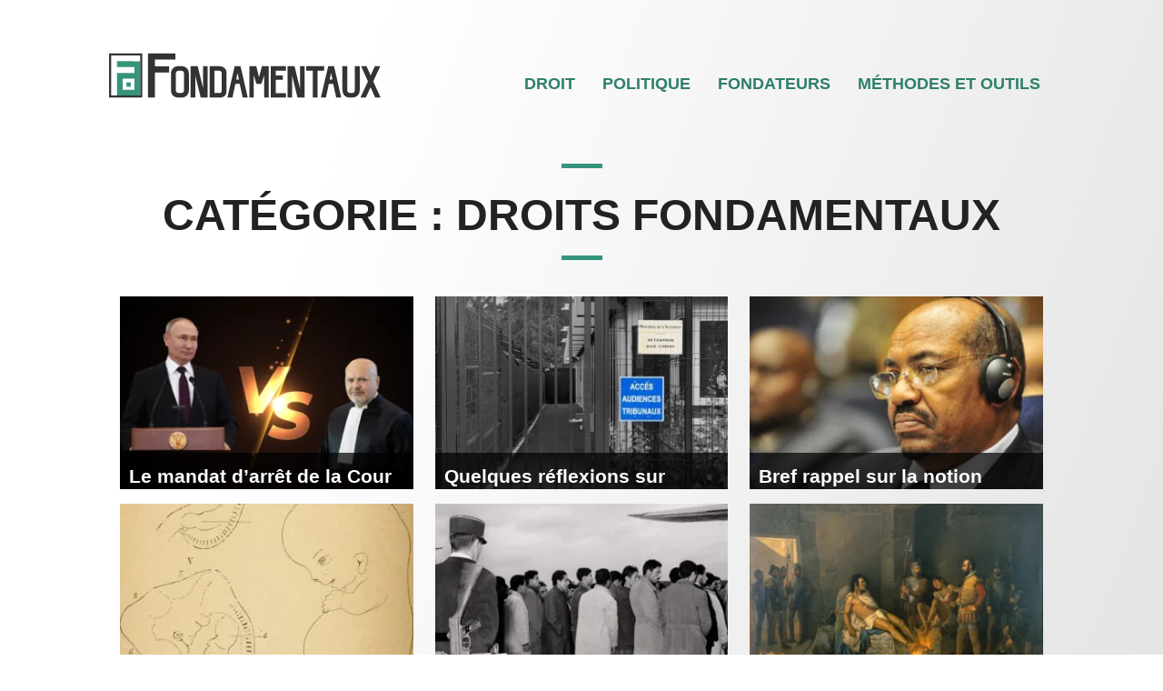

--- FILE ---
content_type: text/html; charset=UTF-8
request_url: https://fondamentaux.org/category/droits-fondamentaux/
body_size: 26069
content:
<!doctype html><html lang="fr-FR"><head><script data-no-optimize="1">var litespeed_docref=sessionStorage.getItem("litespeed_docref");litespeed_docref&&(Object.defineProperty(document,"referrer",{get:function(){return litespeed_docref}}),sessionStorage.removeItem("litespeed_docref"));</script> <meta charset="UTF-8"><meta http-equiv="x-ua-compatible" content="ie=edge"><meta name="viewport" content="width=device-width, initial-scale=1"><link rel="apple-touch-icon" sizes="57x57" href="https://fondamentaux.org/wp-content/themes/fondmamentaux/inc/images/ico/apple-icon-57x57.png"><link rel="apple-touch-icon" sizes="60x60" href="https://fondamentaux.org/wp-content/themes/fondmamentaux/inc/images/ico/apple-icon-60x60.png"><link rel="apple-touch-icon" sizes="72x72" href="https://fondamentaux.org/wp-content/themes/fondmamentaux/inc/images/ico/apple-icon-72x72.png"><link rel="apple-touch-icon" sizes="76x76" href="https://fondamentaux.org/wp-content/themes/fondmamentaux/inc/images/ico/apple-icon-76x76.png"><link rel="apple-touch-icon" sizes="114x114" href="https://fondamentaux.org/wp-content/themes/fondmamentaux/inc/images/ico/apple-icon-114x114.png"><link rel="apple-touch-icon" sizes="120x120" href="https://fondamentaux.org/wp-content/themes/fondmamentaux/inc/images/ico/apple-icon-120x120.png"><link rel="apple-touch-icon" sizes="144x144" href="https://fondamentaux.org/wp-content/themes/fondmamentaux/inc/images/ico/apple-icon-144x144.png"><link rel="apple-touch-icon" sizes="152x152" href="https://fondamentaux.org/wp-content/themes/fondmamentaux/inc/images/ico/apple-icon-152x152.png"><link rel="apple-touch-icon" sizes="180x180" href="https://fondamentaux.org/wp-content/themes/fondmamentaux/inc/images/ico/apple-icon-180x180.png"><link rel="icon" type="image/png" sizes="192x192"  href="https://fondamentaux.org/wp-content/themes/fondmamentaux/inc/images/ico/android-icon-192x192.png"><link rel="icon" type="image/png" sizes="32x32" href="https://fondamentaux.org/wp-content/themes/fondmamentaux/inc/images/ico/favicon-32x32.png"><link rel="icon" type="image/png" sizes="96x96" href="https://fondamentaux.org/wp-content/themes/fondmamentaux/inc/images/ico/favicon-96x96.png"><link rel="icon" type="image/png" sizes="16x16" href="https://fondamentaux.org/wp-content/themes/fondmamentaux/inc/images/ico/favicon-16x16.png"><link rel="manifest" href="https://fondamentaux.org/wp-content/themes/fondmamentaux/inc/images/ico/manifest.json"><meta name="msapplication-TileColor" content="#333333"><meta name="msapplication-TileImage" content="/ms-icon-144x144.png"><meta name="theme-color" content="#333333"><meta name="msapplication-config" content="https://fondamentaux.org/wp-content/themes/fondmamentaux/inc/images/ico/browserconfig.xml"><meta name="application-name" content="Fondamentaux"><link rel="shortcut icon" href="https://fondamentaux.org/wp-content/themes/fondmamentaux/inc/images/ico/favicon.ico"><link rel="pingback" href="https://fondamentaux.org/xmlrpc.php" /><title itemprop="name">Droits fondamentaux &#8211; Fondamentaux.org</title><meta name='robots' content='max-image-preview:large' /><link rel='dns-prefetch' href='//fonts.googleapis.com' /><link rel="alternate" type="application/rss+xml" title="Fondamentaux.org &raquo; Flux de la catégorie Droits fondamentaux" href="https://fondamentaux.org/category/droit/droits-fondamentaux/feed/" /><style id='wp-img-auto-sizes-contain-inline-css' type='text/css'>img:is([sizes=auto i],[sizes^="auto," i]){contain-intrinsic-size:3000px 1500px}
/*# sourceURL=wp-img-auto-sizes-contain-inline-css */</style><style id="litespeed-ccss">ul{box-sizing:border-box}:root{--wp--preset--font-size--normal:16px;--wp--preset--font-size--huge:42px}.screen-reader-text{border:0;clip:rect(1px,1px,1px,1px);clip-path:inset(50%);height:1px;margin:-1px;overflow:hidden;padding:0;position:absolute;width:1px;word-wrap:normal!important}:root{--wp--preset--aspect-ratio--square:1;--wp--preset--aspect-ratio--4-3:4/3;--wp--preset--aspect-ratio--3-4:3/4;--wp--preset--aspect-ratio--3-2:3/2;--wp--preset--aspect-ratio--2-3:2/3;--wp--preset--aspect-ratio--16-9:16/9;--wp--preset--aspect-ratio--9-16:9/16;--wp--preset--color--black:#000;--wp--preset--color--cyan-bluish-gray:#abb8c3;--wp--preset--color--white:#fff;--wp--preset--color--pale-pink:#f78da7;--wp--preset--color--vivid-red:#cf2e2e;--wp--preset--color--luminous-vivid-orange:#ff6900;--wp--preset--color--luminous-vivid-amber:#fcb900;--wp--preset--color--light-green-cyan:#7bdcb5;--wp--preset--color--vivid-green-cyan:#00d084;--wp--preset--color--pale-cyan-blue:#8ed1fc;--wp--preset--color--vivid-cyan-blue:#0693e3;--wp--preset--color--vivid-purple:#9b51e0;--wp--preset--gradient--vivid-cyan-blue-to-vivid-purple:linear-gradient(135deg,rgba(6,147,227,1) 0%,#9b51e0 100%);--wp--preset--gradient--light-green-cyan-to-vivid-green-cyan:linear-gradient(135deg,#7adcb4 0%,#00d082 100%);--wp--preset--gradient--luminous-vivid-amber-to-luminous-vivid-orange:linear-gradient(135deg,rgba(252,185,0,1) 0%,rgba(255,105,0,1) 100%);--wp--preset--gradient--luminous-vivid-orange-to-vivid-red:linear-gradient(135deg,rgba(255,105,0,1) 0%,#cf2e2e 100%);--wp--preset--gradient--very-light-gray-to-cyan-bluish-gray:linear-gradient(135deg,#eee 0%,#a9b8c3 100%);--wp--preset--gradient--cool-to-warm-spectrum:linear-gradient(135deg,#4aeadc 0%,#9778d1 20%,#cf2aba 40%,#ee2c82 60%,#fb6962 80%,#fef84c 100%);--wp--preset--gradient--blush-light-purple:linear-gradient(135deg,#ffceec 0%,#9896f0 100%);--wp--preset--gradient--blush-bordeaux:linear-gradient(135deg,#fecda5 0%,#fe2d2d 50%,#6b003e 100%);--wp--preset--gradient--luminous-dusk:linear-gradient(135deg,#ffcb70 0%,#c751c0 50%,#4158d0 100%);--wp--preset--gradient--pale-ocean:linear-gradient(135deg,#fff5cb 0%,#b6e3d4 50%,#33a7b5 100%);--wp--preset--gradient--electric-grass:linear-gradient(135deg,#caf880 0%,#71ce7e 100%);--wp--preset--gradient--midnight:linear-gradient(135deg,#020381 0%,#2874fc 100%);--wp--preset--font-size--small:13px;--wp--preset--font-size--medium:20px;--wp--preset--font-size--large:36px;--wp--preset--font-size--x-large:42px;--wp--preset--spacing--20:.44rem;--wp--preset--spacing--30:.67rem;--wp--preset--spacing--40:1rem;--wp--preset--spacing--50:1.5rem;--wp--preset--spacing--60:2.25rem;--wp--preset--spacing--70:3.38rem;--wp--preset--spacing--80:5.06rem;--wp--preset--shadow--natural:6px 6px 9px rgba(0,0,0,.2);--wp--preset--shadow--deep:12px 12px 50px rgba(0,0,0,.4);--wp--preset--shadow--sharp:6px 6px 0px rgba(0,0,0,.2);--wp--preset--shadow--outlined:6px 6px 0px -3px rgba(255,255,255,1),6px 6px rgba(0,0,0,1);--wp--preset--shadow--crisp:6px 6px 0px rgba(0,0,0,1)}#cookie-law-info-bar{font-size:15px;margin:0 auto;padding:12px 10px;position:absolute;text-align:center;box-sizing:border-box;width:100%;z-index:9999;display:none;left:0;font-weight:300;box-shadow:0 -1px 10px 0 rgba(172,171,171,.3)}#cookie-law-info-bar span{vertical-align:middle}.cli-plugin-button,.cli-plugin-button:visited{display:inline-block;padding:9px 12px;color:#fff;text-decoration:none;position:relative;margin-left:5px;text-decoration:none}.cli-plugin-button,.cli-plugin-button:visited,.medium.cli-plugin-button,.medium.cli-plugin-button:visited{font-size:13px;font-weight:400;line-height:1}.cli-plugin-button{margin-top:5px}.cli-bar-popup{-moz-background-clip:padding;-webkit-background-clip:padding;background-clip:padding-box;-webkit-border-radius:30px;-moz-border-radius:30px;border-radius:30px;padding:20px}.cli-container-fluid{padding-right:15px;padding-left:15px;margin-right:auto;margin-left:auto}.cli-row{display:-ms-flexbox;display:flex;-ms-flex-wrap:wrap;flex-wrap:wrap;margin-right:-15px;margin-left:-15px}.cli-align-items-stretch{-ms-flex-align:stretch!important;align-items:stretch!important}.cli-px-0{padding-left:0;padding-right:0}.cli-btn{font-size:14px;display:inline-block;font-weight:400;text-align:center;white-space:nowrap;vertical-align:middle;border:1px solid transparent;padding:.5rem 1.25rem;line-height:1;border-radius:.25rem}.cli-modal-backdrop{position:fixed;top:0;right:0;bottom:0;left:0;z-index:1040;background-color:#000;display:none}.cli-modal-backdrop.cli-fade{opacity:0}.cli-modal a{text-decoration:none}.cli-modal .cli-modal-dialog{position:relative;width:auto;margin:.5rem;font-family:-apple-system,BlinkMacSystemFont,"Segoe UI",Roboto,"Helvetica Neue",Arial,sans-serif,"Apple Color Emoji","Segoe UI Emoji","Segoe UI Symbol";font-size:1rem;font-weight:400;line-height:1.5;color:#212529;text-align:left;display:-ms-flexbox;display:flex;-ms-flex-align:center;align-items:center;min-height:calc(100% - (.5rem*2))}@media (min-width:576px){.cli-modal .cli-modal-dialog{max-width:500px;margin:1.75rem auto;min-height:calc(100% - (1.75rem*2))}}@media (min-width:992px){.cli-modal .cli-modal-dialog{max-width:900px}}.cli-modal-content{position:relative;display:-ms-flexbox;display:flex;-ms-flex-direction:column;flex-direction:column;width:100%;background-color:#fff;background-clip:padding-box;border-radius:.3rem;outline:0}.cli-modal .cli-modal-close{position:absolute;right:10px;top:10px;z-index:1;padding:0;background-color:transparent!important;border:0;-webkit-appearance:none;font-size:1.5rem;font-weight:700;line-height:1;color:#000;text-shadow:0 1px 0 #fff}.cli-switch{display:inline-block;position:relative;min-height:1px;padding-left:70px;font-size:14px}.cli-switch input[type=checkbox]{display:none}.cli-switch .cli-slider{background-color:#e3e1e8;height:24px;width:50px;bottom:0;left:0;position:absolute;right:0;top:0}.cli-switch .cli-slider:before{background-color:#fff;bottom:2px;content:"";height:20px;left:2px;position:absolute;width:20px}.cli-switch .cli-slider{border-radius:34px}.cli-switch .cli-slider:before{border-radius:50%}.cli-tab-content{background:#fff}.cli-tab-content{width:100%;padding:30px}@media (max-width:767px){.cli-tab-content{padding:30px 10px}}.cli-container-fluid{padding-right:15px;padding-left:15px;margin-right:auto;margin-left:auto}.cli-row{display:-ms-flexbox;display:flex;-ms-flex-wrap:wrap;flex-wrap:wrap;margin-right:-15px;margin-left:-15px}.cli-align-items-stretch{-ms-flex-align:stretch!important;align-items:stretch!important}.cli-px-0{padding-left:0;padding-right:0}.cli-btn{font-size:14px;display:inline-block;font-weight:400;text-align:center;white-space:nowrap;vertical-align:middle;border:1px solid transparent;padding:.5rem 1.25rem;line-height:1;border-radius:.25rem}.cli-modal-backdrop{position:fixed;top:0;right:0;bottom:0;left:0;z-index:1040;background-color:#000;-webkit-transform:scale(0);transform:scale(0)}.cli-modal-backdrop.cli-fade{opacity:0}.cli-modal{position:fixed;top:0;right:0;bottom:0;left:0;z-index:99999;transform:scale(0);overflow:hidden;outline:0;display:none}.cli-modal a{text-decoration:none}.cli-modal .cli-modal-dialog{position:relative;width:auto;margin:.5rem;font-family:inherit;font-size:1rem;font-weight:400;line-height:1.5;color:#212529;text-align:left;display:-ms-flexbox;display:flex;-ms-flex-align:center;align-items:center;min-height:calc(100% - (.5rem*2))}@media (min-width:576px){.cli-modal .cli-modal-dialog{max-width:500px;margin:1.75rem auto;min-height:calc(100% - (1.75rem*2))}}.cli-modal-content{position:relative;display:-ms-flexbox;display:flex;-ms-flex-direction:column;flex-direction:column;width:100%;background-color:#fff;background-clip:padding-box;border-radius:.2rem;box-sizing:border-box;outline:0}.cli-switch{display:inline-block;position:relative;min-height:1px;padding-left:38px;font-size:14px}.cli-switch input[type=checkbox]{display:none}.cli-switch .cli-slider{background-color:#e3e1e8;height:20px;width:38px;bottom:0;left:0;position:absolute;right:0;top:0}.cli-switch .cli-slider:before{background-color:#fff;bottom:2px;content:"";height:15px;left:3px;position:absolute;width:15px}.cli-switch .cli-slider{border-radius:34px;font-size:0}.cli-switch .cli-slider:before{border-radius:50%}.cli-tab-content{background:#fff}.cli-tab-content{width:100%;padding:5px 30px 5px 5px;box-sizing:border-box}@media (max-width:767px){.cli-tab-content{padding:30px 10px}}.cli-tab-footer .cli-btn{background-color:#00acad;padding:10px 15px;text-decoration:none}.cli-tab-footer .wt-cli-privacy-accept-btn{background-color:#61a229;color:#fff;border-radius:0}.cli-tab-footer{width:100%;text-align:right;padding:20px 0}.cli-col-12{width:100%}.cli-tab-header{display:flex;justify-content:space-between}.cli-tab-header a:before{width:10px;height:2px;left:0;top:calc(50% - 1px)}.cli-tab-header a:after{width:2px;height:10px;left:4px;top:calc(50% - 5px);-webkit-transform:none;transform:none}.cli-tab-header a:before{width:7px;height:7px;border-right:1px solid #4a6e78;border-bottom:1px solid #4a6e78;content:" ";transform:rotate(-45deg);margin-right:10px}.cli-tab-header a.cli-nav-link{position:relative;display:flex;align-items:center;font-size:14px;color:#000;text-transform:capitalize}.cli-tab-header{border-radius:5px;padding:12px 15px;background-color:#f2f2f2}.cli-modal .cli-modal-close{position:absolute;right:0;top:0;z-index:1;-webkit-appearance:none;width:40px;height:40px;padding:0;border-radius:50%;padding:10px;background:0 0;border:none;min-width:40px}.cli-tab-container h4{font-family:inherit;font-size:16px;margin-bottom:15px;margin:10px 0}#cliSettingsPopup .cli-tab-section-container{padding-top:12px}.cli-privacy-content-text{font-size:14px;line-height:1.4;margin-top:0;padding:0;color:#000}.cli-tab-content{display:none}.cli-tab-section .cli-tab-content{padding:10px 20px 5px}.cli-tab-section{margin-top:5px}@media (min-width:992px){.cli-modal .cli-modal-dialog{max-width:645px}}.cli-switch .cli-slider:after{content:attr(data-cli-disable);position:absolute;right:50px;color:#000;font-size:12px;text-align:right;min-width:80px}.cli-privacy-overview:not(.cli-collapsed) .cli-privacy-content{max-height:60px;overflow:hidden}a.cli-privacy-readmore{font-size:12px;margin-top:12px;display:inline-block;padding-bottom:0;color:#000;text-decoration:underline}.cli-modal-footer{position:relative}a.cli-privacy-readmore:before{content:attr(data-readmore-text)}.cli-modal-close svg{fill:#000}span.cli-necessary-caption{color:#000;font-size:12px}.cli-tab-container .cli-row{max-height:500px;overflow-y:auto}.cli-tab-section .cookielawinfo-row-cat-table td,.cli-tab-section .cookielawinfo-row-cat-table th{font-size:12px}.wt-cli-sr-only{display:none;font-size:16px}.cli-bar-container{float:none;margin:0 auto;display:-webkit-box;display:-moz-box;display:-ms-flexbox;display:-webkit-flex;display:flex;justify-content:space-between;-webkit-box-align:center;-moz-box-align:center;-ms-flex-align:center;-webkit-align-items:center;align-items:center}.cli-bar-btn_container{margin-left:20px;display:-webkit-box;display:-moz-box;display:-ms-flexbox;display:-webkit-flex;display:flex;-webkit-box-align:center;-moz-box-align:center;-ms-flex-align:center;-webkit-align-items:center;align-items:center;flex-wrap:nowrap}.cli-bar-btn_container a{white-space:nowrap}.cli-style-v2{font-size:11pt;line-height:18px;font-weight:400}.cli-style-v2 .cli-bar-message{width:70%;text-align:left}.cli-style-v2 .cli-bar-btn_container .cli_action_button,.cli-style-v2 .cli-bar-btn_container .cli_settings_button{margin-left:5px}.cli-style-v2 .cli-bar-btn_container .cli-plugin-button{margin-top:5px;margin-bottom:5px}.wt-cli-necessary-checkbox{display:none!important}@media (max-width:985px){.cli-style-v2 .cli-bar-message{width:100%}.cli-style-v2.cli-bar-container{justify-content:left;flex-wrap:wrap}.cli-style-v2 .cli-bar-btn_container{margin-left:0;margin-top:10px}}.wt-cli-ckyes-brand-logo{display:flex;align-items:center;font-size:9px;color:#111;font-weight:400}.wt-cli-ckyes-brand-logo img{width:65px;margin-left:2px}.wt-cli-privacy-overview-actions{padding-bottom:0}@media only screen and (max-width:479px) and (min-width:320px){.cli-style-v2 .cli-bar-btn_container{flex-wrap:wrap}}.wt-cli-cookie-description{font-size:14px;line-height:1.4;margin-top:0;padding:0;color:#000}html{line-height:1.15;-webkit-text-size-adjust:100%}body{margin:0}main{display:block}h1{font-size:2em;margin:.67em 0}a{background-color:transparent}img{border-style:none}button,input{font-family:inherit;font-size:100%;line-height:1.15;margin:0}button,input{overflow:visible}button{text-transform:none}button,[type=button]{-webkit-appearance:button}button::-moz-focus-inner,[type=button]::-moz-focus-inner{border-style:none;padding:0}button:-moz-focusring,[type=button]:-moz-focusring{outline:1px dotted ButtonText}[type=checkbox]{box-sizing:border-box;padding:0}::-webkit-file-upload-button{-webkit-appearance:button;font:inherit}:root{--primary:#35947b;--primary-dark:#2e7f6a;--primary-alpha:rgba(176,17,9,.25);--primary-fg:#fff;--accent:#015d75;--accent-alpha:rgba(1,93,117,.25);--accent-dark:#013542;--accent-fg:#fff;--success:#070;--error:#d00;--warning:#e90;--body-bg:#fff;--body-bg-alt:#f6f6f6;--body-text:#222;--header-bg:#fff;--header-text:#222;--footer-bg:#2e7f6a;--footer-text:#fff;--reading-width:50em}*,:after,:before{-webkit-box-sizing:border-box;box-sizing:border-box}@-ms-viewport{width:device-width}header,main,nav,section{display:block}html{-webkit-text-size-adjust:100%;-ms-text-size-adjust:100%;-ms-overflow-style:scrollbar}body{background:linear-gradient(110deg,#fff 400px,#e0e0e0 1200px);color:var(--body-text);font-size:1rem;font-weight:400;line-height:1.5;text-align:left}h1,h4,h5,ul{margin-top:0}ul{margin-bottom:1rem}a{color:var(--primary-dark)!important;-webkit-text-decoration-skip:objects;background-color:transparent;text-decoration:none}img{border-style:none;vertical-align:middle;max-width:100%}svg:not(:root){overflow:hidden}[role=button],a,button,input:not([type=range]),label{-ms-touch-action:manipulation;touch-action:manipulation}table{border-collapse:collapse}th{text-align:inherit}label{display:inline-block;margin-bottom:.5rem}.mtop{margin-top:40px}body{font-family:"Public Sans",sans-serif;font-optical-sizing:auto;font-weight:300;font-size:1.1rem}h1,h4,h5,.header{font-family:"Gudea",sans-serif;font-weight:700}button{border-radius:0}button,input{font-family:inherit;font-size:inherit;line-height:inherit;margin:0}button,input{overflow:visible}button{text-transform:none}button,html [type=button]{-webkit-appearance:button}[type=button]::-moz-focus-inner,button::-moz-focus-inner{border-style:none;padding:0}input[type=checkbox]{-webkit-box-sizing:border-box;box-sizing:border-box;padding:0}::-webkit-file-upload-button{-webkit-appearance:button;font:inherit}.clearfix:after{clear:both;content:"";display:block}.screen-reader-text{clip:rect(1px,1px,1px,1px);word-wrap:normal!important;border:0;-webkit-clip-path:inset(50%);clip-path:inset(50%);height:1px;margin:-1px;overflow:hidden;padding:0;position:absolute!important;width:1px}#content{position:relative;width:100%;margin:0 auto}#content img{height:auto;max-width:100%}.wrap{width:100%;margin:0 auto}.header{padding-top:1.5rem}@media (min-width:26.25em){.wrap{width:96%}.header{padding:2.5rem 0 3.5rem}}@media (min-width:65em){.wrap{width:1040px}}.header{padding:3.5rem 1rem 1.5rem}@media screen and (min-width:60rem){.header{padding:3rem 1rem}}.header__inside{-webkit-box-align:center;-ms-flex-align:center;-webkit-box-pack:justify;-ms-flex-pack:justify;align-items:center;display:-webkit-box;display:-ms-flexbox;display:flex;justify-content:space-between;margin:0 auto;max-width:1440px}.header__logo--svg{display:inline-block;height:auto;margin-bottom:-1px;margin-right:2px;max-height:1.5rem;max-width:100px;width:auto}@media screen and (min-width:30rem){.header__logo--svg{max-width:150px}}@media screen and (min-width:60rem){.header__logo--svg{max-height:30px;max-width:200px}}.header__nav-icon{display:block;position:relative;z-index:999;height:20px;width:25px;text-indent:-9999em}@media screen and (min-width:60rem){.header__nav-icon{display:none}}.header__nav-icon__icon{display:block;position:absolute;top:7px;height:3px;width:25px;background:var(--primary)}.header__nav-icon__icon:after,.header__nav-icon__icon:before{background:var(--primary);content:"";height:3px;width:25px}.header__nav-icon__icon:before{position:absolute;right:0;top:-7px}.header__nav-icon__icon:after{position:absolute;right:0;top:7px}.js-header-nav .nav--primary{list-style:none;margin-bottom:0;padding-left:0}.js-header-nav .nav--primary li{display:inline;font-size:1.125rem;padding-left:1rem}@media screen and (max-width:59.975rem){.js-header-nav{-webkit-box-orient:vertical;-webkit-box-direction:normal;-webkit-box-pack:center;-ms-flex-pack:center;display:-webkit-box;display:-ms-flexbox;display:flex;-ms-flex-direction:column;flex-direction:column;justify-content:center;left:0;margin:0 0 0 -100%;padding:0 17px;position:absolute;top:0;width:100%}.js-header-nav .nav--primary li{display:block;padding-left:0}.js-header-nav a{color:var(--header-color);display:none;font-family:Karla,sans-serif;font-size:1.5rem;letter-spacing:0;line-height:3.3333333333}}.header__brand{position:relative;z-index:1000;text-align:center}.site-title{position:absolute;top:-1000px}.header__logo--svg{width:auto;max-width:200px;max-height:35px}.header__nav{margin-top:2rem}.header__nav,#nav-primary-menu{z-index:10000}#nav-primary-menu li{text-transform:uppercase;font-weight:700;font-size:1.2em;margin:0;padding:10px 15px}.js-header-nav a{color:#fff!important}@media (min-width:26.25em){.header__inside{-webkit-box-orient:horizontal;-webkit-box-direction:normal;-ms-flex-direction:row;flex-direction:row}.header__brand{text-align:left}.header__logo--svg{width:auto;max-width:400px;max-height:70px}.header__nav{margin-top:0}}@media (min-width:60em){.js-header-nav a{color:var(--primary-dark)!important}#nav-primary-menu{padding:0;margin-top:1rem}#nav-primary-menu li{display:inline-block;font-size:1em;border-bottom:5px solid transparent}#nav-primary-menu li a{display:block}#nav-primary-menu li.current-menu-item{border-bottom:5px solid var(--primary-dark)}#nav-primary-menu li.current-menu-item a{text-decoration:none}}h1,h4,h5{font-weight:700;line-height:1.5;margin-bottom:.5rem}h1{font-size:2.25rem;text-align:center;text-transform:uppercase}h4{font-size:1.875rem}h5{font-size:1.5rem}@media screen and (min-width:60rem){h1:before{margin-bottom:2rem;width:4.6875rem}}@media screen and (min-width:768px){h1{font-size:3rem}}h1:before,h1:after{background:var(--primary);content:"";display:block;width:2.8125rem;height:.3125rem;margin:.5rem auto 1rem}.homeblog{display:-webkit-box;display:-ms-flexbox;display:flex;-webkit-box-orient:vertical;-webkit-box-direction:normal;-ms-flex-direction:column;flex-direction:column;-webkit-box-pack:center;-ms-flex-pack:center;justify-content:center;-webkit-box-align:center;-ms-flex-align:center;align-items:center;width:100%;padding:0}.homeblog ul{display:-webkit-box;display:-ms-flexbox;display:flex;-webkit-box-align:center;-ms-flex-align:center;align-items:center;justify-content:space-around;flex-wrap:wrap;width:100%;padding-inline-start:0;margin-bottom:0}.homeblog li{position:relative;overflow:hidden;width:85%;max-width:350px;margin:auto;margin-bottom:1rem;padding:0}.homeblog li .entry-title{display:block;position:absolute;bottom:0;width:100%;height:40px;padding:10px;background-color:rgba(0,0,0,.7);color:#fff!important;font-size:1.2em;font-weight:700}.homeblog li .entry-title{color:#fff!important;text-decoration:none}@media (min-width:26.25em){.homeblog ul{margin-bottom:3rem}}@media (min-width:45em){.homeblog ul{margin-bottom:1rem}.homeblog li{float:left;width:45%}}@media (min-width:65em){.homeblog li{width:31%}}.cookielawinfo-column-1{width:25%}.cookielawinfo-column-3{width:15%}.cookielawinfo-column-4{width:50%}table.cookielawinfo-winter{font:85% "Lucida Grande","Lucida Sans Unicode","Trebuchet MS",sans-serif;padding:0;margin:10px 0 20px;border-collapse:collapse;color:#333;background:#f3f5f7}table.cookielawinfo-winter thead th{background:#3a4856;padding:15px 10px;color:#fff;text-align:left;font-weight:400}table.cookielawinfo-winter tbody{border-left:1px solid #eaecee;border-right:1px solid #eaecee}table.cookielawinfo-winter tbody{border-bottom:1px solid #eaecee}table.cookielawinfo-winter tbody td{padding:10px;background:url("/wp-content/plugins/cookie-law-info/legacy/images/td_back.gif") repeat-x;text-align:left}table.cookielawinfo-winter tbody tr{background:#f3f5f7}@media (max-width:800px){table.cookielawinfo-row-cat-table td,table.cookielawinfo-row-cat-table th{width:23%;font-size:12px;word-wrap:break-word}table.cookielawinfo-row-cat-table .cookielawinfo-column-4,table.cookielawinfo-row-cat-table .cookielawinfo-column-4{width:45%}}.cookielawinfo-row-cat-table{width:99%;margin-left:5px}</style><link rel="preload" data-asynced="1" data-optimized="2" as="style" onload="this.onload=null;this.rel='stylesheet'" href="https://fondamentaux.org/wp-content/litespeed/ucss/a01246f803e1b51d5c866533a294c02c.css?ver=15bda" /><script data-optimized="1" type="litespeed/javascript" data-src="https://fondamentaux.org/wp-content/plugins/litespeed-cache/assets/js/css_async.min.js"></script> <style id='global-styles-inline-css' type='text/css'>:root{--wp--preset--aspect-ratio--square: 1;--wp--preset--aspect-ratio--4-3: 4/3;--wp--preset--aspect-ratio--3-4: 3/4;--wp--preset--aspect-ratio--3-2: 3/2;--wp--preset--aspect-ratio--2-3: 2/3;--wp--preset--aspect-ratio--16-9: 16/9;--wp--preset--aspect-ratio--9-16: 9/16;--wp--preset--color--black: #000000;--wp--preset--color--cyan-bluish-gray: #abb8c3;--wp--preset--color--white: #ffffff;--wp--preset--color--pale-pink: #f78da7;--wp--preset--color--vivid-red: #cf2e2e;--wp--preset--color--luminous-vivid-orange: #ff6900;--wp--preset--color--luminous-vivid-amber: #fcb900;--wp--preset--color--light-green-cyan: #7bdcb5;--wp--preset--color--vivid-green-cyan: #00d084;--wp--preset--color--pale-cyan-blue: #8ed1fc;--wp--preset--color--vivid-cyan-blue: #0693e3;--wp--preset--color--vivid-purple: #9b51e0;--wp--preset--gradient--vivid-cyan-blue-to-vivid-purple: linear-gradient(135deg,rgb(6,147,227) 0%,rgb(155,81,224) 100%);--wp--preset--gradient--light-green-cyan-to-vivid-green-cyan: linear-gradient(135deg,rgb(122,220,180) 0%,rgb(0,208,130) 100%);--wp--preset--gradient--luminous-vivid-amber-to-luminous-vivid-orange: linear-gradient(135deg,rgb(252,185,0) 0%,rgb(255,105,0) 100%);--wp--preset--gradient--luminous-vivid-orange-to-vivid-red: linear-gradient(135deg,rgb(255,105,0) 0%,rgb(207,46,46) 100%);--wp--preset--gradient--very-light-gray-to-cyan-bluish-gray: linear-gradient(135deg,rgb(238,238,238) 0%,rgb(169,184,195) 100%);--wp--preset--gradient--cool-to-warm-spectrum: linear-gradient(135deg,rgb(74,234,220) 0%,rgb(151,120,209) 20%,rgb(207,42,186) 40%,rgb(238,44,130) 60%,rgb(251,105,98) 80%,rgb(254,248,76) 100%);--wp--preset--gradient--blush-light-purple: linear-gradient(135deg,rgb(255,206,236) 0%,rgb(152,150,240) 100%);--wp--preset--gradient--blush-bordeaux: linear-gradient(135deg,rgb(254,205,165) 0%,rgb(254,45,45) 50%,rgb(107,0,62) 100%);--wp--preset--gradient--luminous-dusk: linear-gradient(135deg,rgb(255,203,112) 0%,rgb(199,81,192) 50%,rgb(65,88,208) 100%);--wp--preset--gradient--pale-ocean: linear-gradient(135deg,rgb(255,245,203) 0%,rgb(182,227,212) 50%,rgb(51,167,181) 100%);--wp--preset--gradient--electric-grass: linear-gradient(135deg,rgb(202,248,128) 0%,rgb(113,206,126) 100%);--wp--preset--gradient--midnight: linear-gradient(135deg,rgb(2,3,129) 0%,rgb(40,116,252) 100%);--wp--preset--font-size--small: 13px;--wp--preset--font-size--medium: 20px;--wp--preset--font-size--large: 36px;--wp--preset--font-size--x-large: 42px;--wp--preset--spacing--20: 0.44rem;--wp--preset--spacing--30: 0.67rem;--wp--preset--spacing--40: 1rem;--wp--preset--spacing--50: 1.5rem;--wp--preset--spacing--60: 2.25rem;--wp--preset--spacing--70: 3.38rem;--wp--preset--spacing--80: 5.06rem;--wp--preset--shadow--natural: 6px 6px 9px rgba(0, 0, 0, 0.2);--wp--preset--shadow--deep: 12px 12px 50px rgba(0, 0, 0, 0.4);--wp--preset--shadow--sharp: 6px 6px 0px rgba(0, 0, 0, 0.2);--wp--preset--shadow--outlined: 6px 6px 0px -3px rgb(255, 255, 255), 6px 6px rgb(0, 0, 0);--wp--preset--shadow--crisp: 6px 6px 0px rgb(0, 0, 0);}:where(.is-layout-flex){gap: 0.5em;}:where(.is-layout-grid){gap: 0.5em;}body .is-layout-flex{display: flex;}.is-layout-flex{flex-wrap: wrap;align-items: center;}.is-layout-flex > :is(*, div){margin: 0;}body .is-layout-grid{display: grid;}.is-layout-grid > :is(*, div){margin: 0;}:where(.wp-block-columns.is-layout-flex){gap: 2em;}:where(.wp-block-columns.is-layout-grid){gap: 2em;}:where(.wp-block-post-template.is-layout-flex){gap: 1.25em;}:where(.wp-block-post-template.is-layout-grid){gap: 1.25em;}.has-black-color{color: var(--wp--preset--color--black) !important;}.has-cyan-bluish-gray-color{color: var(--wp--preset--color--cyan-bluish-gray) !important;}.has-white-color{color: var(--wp--preset--color--white) !important;}.has-pale-pink-color{color: var(--wp--preset--color--pale-pink) !important;}.has-vivid-red-color{color: var(--wp--preset--color--vivid-red) !important;}.has-luminous-vivid-orange-color{color: var(--wp--preset--color--luminous-vivid-orange) !important;}.has-luminous-vivid-amber-color{color: var(--wp--preset--color--luminous-vivid-amber) !important;}.has-light-green-cyan-color{color: var(--wp--preset--color--light-green-cyan) !important;}.has-vivid-green-cyan-color{color: var(--wp--preset--color--vivid-green-cyan) !important;}.has-pale-cyan-blue-color{color: var(--wp--preset--color--pale-cyan-blue) !important;}.has-vivid-cyan-blue-color{color: var(--wp--preset--color--vivid-cyan-blue) !important;}.has-vivid-purple-color{color: var(--wp--preset--color--vivid-purple) !important;}.has-black-background-color{background-color: var(--wp--preset--color--black) !important;}.has-cyan-bluish-gray-background-color{background-color: var(--wp--preset--color--cyan-bluish-gray) !important;}.has-white-background-color{background-color: var(--wp--preset--color--white) !important;}.has-pale-pink-background-color{background-color: var(--wp--preset--color--pale-pink) !important;}.has-vivid-red-background-color{background-color: var(--wp--preset--color--vivid-red) !important;}.has-luminous-vivid-orange-background-color{background-color: var(--wp--preset--color--luminous-vivid-orange) !important;}.has-luminous-vivid-amber-background-color{background-color: var(--wp--preset--color--luminous-vivid-amber) !important;}.has-light-green-cyan-background-color{background-color: var(--wp--preset--color--light-green-cyan) !important;}.has-vivid-green-cyan-background-color{background-color: var(--wp--preset--color--vivid-green-cyan) !important;}.has-pale-cyan-blue-background-color{background-color: var(--wp--preset--color--pale-cyan-blue) !important;}.has-vivid-cyan-blue-background-color{background-color: var(--wp--preset--color--vivid-cyan-blue) !important;}.has-vivid-purple-background-color{background-color: var(--wp--preset--color--vivid-purple) !important;}.has-black-border-color{border-color: var(--wp--preset--color--black) !important;}.has-cyan-bluish-gray-border-color{border-color: var(--wp--preset--color--cyan-bluish-gray) !important;}.has-white-border-color{border-color: var(--wp--preset--color--white) !important;}.has-pale-pink-border-color{border-color: var(--wp--preset--color--pale-pink) !important;}.has-vivid-red-border-color{border-color: var(--wp--preset--color--vivid-red) !important;}.has-luminous-vivid-orange-border-color{border-color: var(--wp--preset--color--luminous-vivid-orange) !important;}.has-luminous-vivid-amber-border-color{border-color: var(--wp--preset--color--luminous-vivid-amber) !important;}.has-light-green-cyan-border-color{border-color: var(--wp--preset--color--light-green-cyan) !important;}.has-vivid-green-cyan-border-color{border-color: var(--wp--preset--color--vivid-green-cyan) !important;}.has-pale-cyan-blue-border-color{border-color: var(--wp--preset--color--pale-cyan-blue) !important;}.has-vivid-cyan-blue-border-color{border-color: var(--wp--preset--color--vivid-cyan-blue) !important;}.has-vivid-purple-border-color{border-color: var(--wp--preset--color--vivid-purple) !important;}.has-vivid-cyan-blue-to-vivid-purple-gradient-background{background: var(--wp--preset--gradient--vivid-cyan-blue-to-vivid-purple) !important;}.has-light-green-cyan-to-vivid-green-cyan-gradient-background{background: var(--wp--preset--gradient--light-green-cyan-to-vivid-green-cyan) !important;}.has-luminous-vivid-amber-to-luminous-vivid-orange-gradient-background{background: var(--wp--preset--gradient--luminous-vivid-amber-to-luminous-vivid-orange) !important;}.has-luminous-vivid-orange-to-vivid-red-gradient-background{background: var(--wp--preset--gradient--luminous-vivid-orange-to-vivid-red) !important;}.has-very-light-gray-to-cyan-bluish-gray-gradient-background{background: var(--wp--preset--gradient--very-light-gray-to-cyan-bluish-gray) !important;}.has-cool-to-warm-spectrum-gradient-background{background: var(--wp--preset--gradient--cool-to-warm-spectrum) !important;}.has-blush-light-purple-gradient-background{background: var(--wp--preset--gradient--blush-light-purple) !important;}.has-blush-bordeaux-gradient-background{background: var(--wp--preset--gradient--blush-bordeaux) !important;}.has-luminous-dusk-gradient-background{background: var(--wp--preset--gradient--luminous-dusk) !important;}.has-pale-ocean-gradient-background{background: var(--wp--preset--gradient--pale-ocean) !important;}.has-electric-grass-gradient-background{background: var(--wp--preset--gradient--electric-grass) !important;}.has-midnight-gradient-background{background: var(--wp--preset--gradient--midnight) !important;}.has-small-font-size{font-size: var(--wp--preset--font-size--small) !important;}.has-medium-font-size{font-size: var(--wp--preset--font-size--medium) !important;}.has-large-font-size{font-size: var(--wp--preset--font-size--large) !important;}.has-x-large-font-size{font-size: var(--wp--preset--font-size--x-large) !important;}
/*# sourceURL=global-styles-inline-css */</style><style id='classic-theme-styles-inline-css' type='text/css'>/*! This file is auto-generated */
.wp-block-button__link{color:#fff;background-color:#32373c;border-radius:9999px;box-shadow:none;text-decoration:none;padding:calc(.667em + 2px) calc(1.333em + 2px);font-size:1.125em}.wp-block-file__button{background:#32373c;color:#fff;text-decoration:none}
/*# sourceURL=/wp-includes/css/classic-themes.min.css */</style> <script type="litespeed/javascript" data-src="https://fondamentaux.org/wp-includes/js/jquery/jquery.min.js" id="jquery-core-js"></script> <script id="cookie-law-info-js-extra" type="litespeed/javascript">var Cli_Data={"nn_cookie_ids":["atidx","atid","cookielawinfo-checkbox-advertisement","JSESSIONID","dtCookie","idrxvr"],"cookielist":[],"non_necessary_cookies":{"necessary":["JSESSIONID"],"performance":["dtCookie","idrxvr"],"others":["atidx","atid"]},"ccpaEnabled":"","ccpaRegionBased":"","ccpaBarEnabled":"","strictlyEnabled":["necessary","obligatoire"],"ccpaType":"gdpr","js_blocking":"1","custom_integration":"","triggerDomRefresh":"","secure_cookies":""};var cli_cookiebar_settings={"animate_speed_hide":"500","animate_speed_show":"500","background":"#FFF","border":"#b1a6a6c2","border_on":"","button_1_button_colour":"#61a229","button_1_button_hover":"#4e8221","button_1_link_colour":"#fff","button_1_as_button":"1","button_1_new_win":"","button_2_button_colour":"#333","button_2_button_hover":"#292929","button_2_link_colour":"#444","button_2_as_button":"","button_2_hidebar":"","button_3_button_colour":"#ff4747","button_3_button_hover":"#cc3939","button_3_link_colour":"#fff","button_3_as_button":"1","button_3_new_win":"","button_4_button_colour":"#dd9933","button_4_button_hover":"#b17a29","button_4_link_colour":"#333333","button_4_as_button":"1","button_7_button_colour":"#61a229","button_7_button_hover":"#4e8221","button_7_link_colour":"#fff","button_7_as_button":"1","button_7_new_win":"","font_family":"inherit","header_fix":"","notify_animate_hide":"1","notify_animate_show":"","notify_div_id":"#cookie-law-info-bar","notify_position_horizontal":"right","notify_position_vertical":"bottom","scroll_close":"","scroll_close_reload":"","accept_close_reload":"","reject_close_reload":"","showagain_tab":"","showagain_background":"#fff","showagain_border":"#000","showagain_div_id":"#cookie-law-info-again","showagain_x_position":"100px","text":"#333333","show_once_yn":"","show_once":"10000","logging_on":"","as_popup":"","popup_overlay":"1","bar_heading_text":"Gestion des cookies","cookie_bar_as":"banner","popup_showagain_position":"bottom-right","widget_position":"left"};var log_object={"ajax_url":"https://fondamentaux.org/wp-admin/admin-ajax.php"}</script> <link rel="https://api.w.org/" href="https://fondamentaux.org/wp-json/" /><link rel="alternate" title="JSON" type="application/json" href="https://fondamentaux.org/wp-json/wp/v2/categories/4" /><link rel="EditURI" type="application/rsd+xml" title="RSD" href="https://fondamentaux.org/xmlrpc.php?rsd" /></head><body class="archive category category-droits-fondamentaux category-4 wp-theme-fondmamentaux">
<svg style="display: none;" xmlns="http://www.w3.org/2000/svg">
<defs>
<symbol id="facebook" fill="currentColor" viewbox="0 0 512 512"><path d="M451 5c7 0 13 2 17 7 5 4 7 10 7 17v390c0 7-2 13-7 17-4 5-10 7-17 7H339V273h57l9-66h-66v-42c0-11 3-19 7-24 5-5 13-8 26-8h35V73c-12-1-29-2-51-2-26 0-46 7-62 23-15 15-23 36-23 64v49h-57v66h57v170H61c-7 0-13-2-17-7-5-4-7-10-7-17V29c0-7 2-13 7-17 4-5 10-7 17-7z"/></symbol>
<symbol id="twitter" fill="currentColor" viewbox="0 0 512 512"><path d="M161 433c193 0 299-161 299-300v-14c20-15 38-34 52-55-19 9-40 14-60 17 22-13 38-34 46-59-21 13-43 21-67 26-32-35-84-44-126-21s-64 71-53 117c-84-4-163-44-216-110C8 82 22 144 68 175c-17 0-33-5-48-13v1c0 50 36 94 85 104-16 4-32 5-48 2 14 43 54 72 98 73-37 30-83 46-130 45-8 0-17 0-25-1 48 31 104 47 161 47"/></symbol>
<symbol id="instagram" fill="currentColor" viewbox="0 0 512 512"><path d="M341.33,256A85.33,85.33,0,1,0,256,341.33,85.49,85.49,0,0,0,341.33,256Zm46,0A131.32,131.32,0,1,1,256,124.68,131.15,131.15,0,0,1,387.32,256Zm36-136.66a30.67,30.67,0,1,1-30.66-30.66A30.59,30.59,0,0,1,423.32,119.34ZM256,46c-37.33,0-117.32-3-151,10.33A81.93,81.93,0,0,0,75.68,75.68,81.93,81.93,0,0,0,56.35,105C43,138.68,46,218.67,46,256S43,373.32,56.35,407a81.93,81.93,0,0,0,19.33,29.33A81.93,81.93,0,0,0,105,455.65C138.68,469,218.67,466,256,466s117.32,3,151-10.33A87.25,87.25,0,0,0,455.65,407C469,373.32,466,293.33,466,256s3-117.32-10.33-151a81.93,81.93,0,0,0-19.33-29.33A81.93,81.93,0,0,0,407,56.35C373.32,43,293.33,46,256,46ZM512,256c0,35.33.33,70.33-1.67,105.66C508.31,402.65,499,439,469,469s-66.33,39.33-107.32,41.33c-35.33,2-70.33,1.67-105.66,1.67s-70.33.33-105.66-1.67C109.35,508.31,73,499,43,469S3.69,402.65,1.69,361.66C-.31,326.33,0,291.33,0,256s-.33-70.33,1.67-105.66C3.69,109.35,13,73,43,43S109.35,3.69,150.34,1.69C185.67-.31,220.67,0,256,0s70.33-.33,105.66,1.67C402.65,3.69,439,13,469,43s39.33,66.33,41.33,107.32C512.31,185.67,512,220.67,512,256Z"/></symbol>
<symbol id="arrow-right" fill="currentColor" viewBox="0 0 512 512"><path d="M291 32c0 6 3 12 7 17l133 135H23c-13 0-23 11-23 24s10 24 23 24h408L298 367c-4 4-7 10-7 16s3 12 7 17c10 9 24 9 33 0l173-176c9-9 9-23 0-33L331 15c-9-10-23-10-33 0-4 4-7 10-7 17"/></symbol>
<symbol id="arrow-left" fill="currentColor" viewBox="0 0 512 512"><path d="M220 45c0 6-3 12-7 17L79 200h410c12 0 23 11 23 25 0 13-11 24-23 24H79l134 138c4 5 7 11 7 17 0 7-3 13-7 18-10 9-24 9-33 0L7 242c-9-10-9-25 0-34L180 26c9-9 23-9 33 0 4 5 7 11 7 19"/></symbol>
<symbol id="checkmark" viewBox="0 0 20 16">
<polyline stroke="currentColor" stroke-width="3" transform="translate(10.063477, 4.717773) rotate(-45.000000) translate(-10.063477, -4.717773) " points="2.06347656 0.717773438 2.06347656 8.71777344 18.0634766 8.71777344"></polyline>
</symbol>
<symbol id="logo-fondamentaux" viewBox="0 0 400 65" id=".8460932374394434" xmlns="http://www.w3.org/2000/svg">
<path fill="#333" d="M.032 0h48.729v64.973H.032z"/>
<path fill="#fff" d="M3.121 3.094H45.74v58.785H3.121z"/>
<path d="M45.733 61.878H11.602l.027-33.195 25.628-.008.017-8.341-25.653-.121-.028-8.587 34.14.06v50.192zm-25.774-8.441h17.333V37.159H19.959v16.278z" fill="#35947B"/>
<path d="M25.521 42.639h6.412v6.414h-6.412v-6.414z" fill="#35947B"/>
<path d="M67.358 19.073l20.802-.045v9.126l-20.807-.043-.043 36.885-10.149-.03L57.152.023 97.442 0v9.282l-30.174.023.09 9.768z" style="text-transform:uppercase;white-space:pre" fill="#333"/>
<path d="M117.209 53.766c0 3.738-1.199 6.354-3.149 8.276-1.949 1.924-4.871 2.932-8.684 2.932h-2.63c-3.815 0-6.683-.977-8.689-2.914-2.005-1.936-3.144-4.556-3.144-8.294V30.041c0-3.737 1.168-6.371 3.144-8.284 1.976-1.914 4.874-2.922 8.689-2.922h2.63c3.813 0 6.785 1.042 8.758 2.997 1.976 1.956 3.075 4.472 3.075 8.209v23.725zm-7.21-24.948c-.163-1.062-.785-1.79-1.099-2.119-.315-.329-1.127-1.024-2.868-1.072l-3.968.022c-1.669.026-2.358.614-2.644.884-.286.271-1.089 1.383-1.298 2.244l.008 26.204c.308 1.183.546 1.605 1.237 2.26.692.656 1.706.91 2.738.996l3.868-.003c1.103-.103 2.454-.535 2.803-.949.351-.411.894-1.033 1.198-2.23l.025-26.237z" style="text-transform:uppercase;white-space:pre" fill="#333"/>
<path d="M126.578 32.541l.033 32.385-6.795-.034v-46.04l10.279-.025 7.962 32.559.021-32.547 6.753.013v46.04h-10.362l-7.891-32.351z" style="text-transform:uppercase;white-space:pre" fill="#333"/>
<path d="M172.438 54.035c0 3.612-.648 6.451-2.712 8.439-1.857 1.789-4.914 2.508-8.616 2.508l-13.489.012.005-46.123 12.757-.01c3.655 0 6.718.73 8.875 2.534 2.442 2.042 3.166 4.754 3.166 8.243l.014 24.397zm-7.212-24.901c0-1.386-.541-2.212-.925-2.631-.363-.395-1.293-.9-2.633-.9l-6.841-.002-.005 32.712 6.86-.031c1.543 0 2.371-.426 2.758-.815.417-.417.786-1.234.786-2.83V29.134z" style="text-transform:uppercase;white-space:pre" fill="#333"/>
<path d="M191.833 44.943l-6.458.008-4.284 20.023-7.41-.019 10.768-46.102 8.53.006L203.57 64.97l-7.401-.005-4.336-20.022zm-3.193-16.205l-2.039 9.847h4.082l-2.043-9.847z" style="text-transform:uppercase;white-space:pre" fill="#333"/>
<path d="M227.691 32.23l-4.25 12.713-7.062-.027-3.928-12.484.011 32.55-6.54-.023-.011-46.124 10.189-.007 4.007 16.382 4.311-16.382h9.916l.017 46.149-6.66-.005V32.23z" style="text-transform:uppercase;white-space:pre" fill="#333"/>
<path d="M237.313 18.872l22.258.012.007 6.576-15.031.004.046 6.941 10.264-.004.02 6.452-10.309-.021-.012 19.573 15.017-.023.005 6.591-22.241-.021-.024-46.08z" style="text-transform:uppercase;white-space:pre" fill="#333"/>
<path d="M268.694 32.601l.032 32.385-6.796-.032v-46.04l10.279-.027 7.963 32.56.022-32.547 6.752.014v46.04h-10.361l-7.891-32.353z" style="text-transform:uppercase;white-space:pre" fill="#333"/>
<path d="M306.106 64.98l-7.249.002.053-39.381-9.707.038-.028-6.806 26.636.023-.003 6.775-9.71-.019.008 39.368z" style="text-transform:uppercase;white-space:pre" fill="#333"/>
<path d="M329.025 44.945l-6.457.007-4.285 20.008-7.409-.019 10.767-46.066 8.531.005 10.592 46.074-7.401-.003-4.338-20.006zm-3.193-16.193l-2.039 9.841h4.085l-2.046-9.841z" style="text-transform:uppercase;white-space:pre" fill="#333"/>
<path d="M367.891 53.314c0 3.574-.994 6.688-3.173 8.713-2.181 2.025-5.258 2.939-8.795 2.939l-1.539.006c-4.106 0-6.605-.99-8.728-2.888-2.12-1.898-2.809-4.63-3.161-8.765l.003-34.478 7.224.008v35.649c0 1.299.509 2.009 1.128 2.612.621.601 1.257 1.023 2.987 1.085l2.719-.006c1.825-.036 2.564-.609 2.986-1.061.422-.45 1.106-1.383 1.106-2.682l.011-35.587 7.201.01.031 34.445z" style="text-transform:uppercase;white-space:pre" fill="#333"/>
<path d="M383.817 49.689l-7.073 15.294-7.807-.029 11.028-23.772-10.039-22.335 7.874.005 6.104 13.673 6.312-13.681 7.806.028-10.338 22.247 10.925 23.875-8.05.006-6.742-15.311z" style="text-transform:uppercase;white-space:pre" fill="#333"/>
</symbol>
<symbol id="search" fill="currentColor" viewBox="0 0 512 512"><path d="M493 384L368 259c18-29 29-62 29-99 0-106-86-192-192-192S13 54 13 160s86 192 192 192c36 0 70-11 99-28l125 124c9 9 23 9 32 0l32-32c9-9 9-23 0-32zm-288-96c-71 0-128-57-128-128S134 32 205 32c70 0 128 57 128 128s-58 128-128 128z"/></symbol>
</defs>
</svg><div id="page" class="site">
<a class="skip-link screen-reader-text" href="#content">Skip to content</a><header class="header clearfix" role="banner" ><div class="header__inside wrap"><div class="header__brand"><h1 class="site-title">Fondamentaux</h1>
<a class="siteurl" title="Fondamentaux.org" href="https://fondamentaux.org">
<svg class="header__logo--svg">
<use xlink:href="#logo-fondamentaux" />
</svg>
</a></div><div class="header__nav">
<a class="header__nav-icon js-header-nav-toggle" href="#navigation">Toggle Menu<span class="header__nav-icon__icon" onclick="javascript:"></span></a><nav id="navigation" class="js-header-nav"><ul id="nav-primary-menu" class="nav--primary"><li id="menu-item-1232" class="menu-item menu-item-type-taxonomy menu-item-object-category current-category-ancestor menu-item-1232"><a href="https://fondamentaux.org/category/droit/">Droit</a></li><li id="menu-item-1231" class="menu-item menu-item-type-taxonomy menu-item-object-category menu-item-1231"><a href="https://fondamentaux.org/category/politique/">Politique</a></li><li id="menu-item-1229" class="menu-item menu-item-type-taxonomy menu-item-object-category menu-item-1229"><a href="https://fondamentaux.org/category/les-fondateurs/">Fondateurs</a></li><li id="menu-item-1230" class="menu-item menu-item-type-taxonomy menu-item-object-category menu-item-1230"><a href="https://fondamentaux.org/category/methodes/">Méthodes et outils</a></li></ul></nav></div></div></header><div id="content" class="site-content clearfix"><div id="primary" class="content-area"><main id="main" class="site-main"><header class="page-header"><h1 class="page-title">Catégorie : <span>Droits fondamentaux</span></h1></header><section class="wrap"><div class="homeblog mtop"><ul class="clearfix"><li class="">
<img data-lazyloaded="1" src="[data-uri]" width="350" height="230" data-src="https://fondamentaux.org/wp-content/uploads/2023/03/cpi-350x230.png.webp" class="attachment-homeblog size-homeblog wp-post-image" alt="" decoding="async" fetchpriority="high" />							<a class="entry-title clearfix" href="https://fondamentaux.org/2023/le-mandat-darret-de-la-cour-penale-internationale-contre-v-poutine-est-il-legal/" alt="lire cet article">
Le mandat d&rsquo;arrêt de la Cour pénale internationale contre V. Poutine est-il légal ?							</a></li><li class="">
<img data-lazyloaded="1" src="[data-uri]" width="350" height="230" data-src="https://fondamentaux.org/wp-content/uploads/2021/10/quelques-reflexionx-icono-g-350x230.jpg.webp" class="attachment-homeblog size-homeblog wp-post-image" alt="" decoding="async" />							<a class="entry-title clearfix" href="https://fondamentaux.org/2021/quelques-reflexions-sur-leloignement-au-temps-du-covid/" alt="lire cet article">
Quelques réflexions sur l’éloignement au temps du Covid							</a></li><li class="">
<img data-lazyloaded="1" src="[data-uri]" width="350" height="230" data-src="https://fondamentaux.org/wp-content/uploads/2019/02/Omar_al-Bashir_12th_AU_Summit_090131-N-0506A-342-350x230.jpg.webp" class="attachment-homeblog size-homeblog wp-post-image" alt="" decoding="async" />							<a class="entry-title clearfix" href="https://fondamentaux.org/2019/bref-rappel-sur-la-notion-dimmunite-des-personnes-en-droit-international/" alt="lire cet article">
Bref rappel sur la notion d&rsquo;immunité des personnes en droit international							</a></li><li class="">
<img data-lazyloaded="1" src="[data-uri]" width="350" height="230" data-src="https://fondamentaux.org/wp-content/uploads/2018/12/embryon-350x230.jpg.webp" class="attachment-homeblog size-homeblog wp-post-image" alt="" decoding="async" loading="lazy" />							<a class="entry-title clearfix" href="https://fondamentaux.org/2018/lembryon-entre-personne-juridique-potentielle-et-ressource-biomedicale/" alt="lire cet article">
L&#8217;embryon : entre personne juridique potentielle et ressource biomédicale							</a></li><li class="">
<img data-lazyloaded="1" src="[data-uri]" width="350" height="230" data-src="https://fondamentaux.org/wp-content/uploads/2018/10/paris-17-octobre-1961-manifestation-alegriens-350x230.jpeg.webp" class="attachment-homeblog size-homeblog wp-post-image" alt="" decoding="async" loading="lazy" />							<a class="entry-title clearfix" href="https://fondamentaux.org/2018/les-notions-dintention-et-darbitraire-en-matiere-dusage-de-la-force-meurtriere-par-letat/" alt="lire cet article">
Les notions d’intention et d’arbitraire en matière d&rsquo;usage de la force meurtrière par l&rsquo;Etat							</a></li><li class="">
<img data-lazyloaded="1" src="[data-uri]" width="350" height="230" data-src="https://fondamentaux.org/wp-content/uploads/2018/09/torture-350x230.jpg.webp" class="attachment-homeblog size-homeblog wp-post-image" alt="" decoding="async" loading="lazy" />							<a class="entry-title clearfix" href="https://fondamentaux.org/2018/retour-rapide-sur-le-critere-de-lintention-speciale-dans-la-qualification-de-la-torture-par-la-cour-europeenne-des-droits-de-lhomme/" alt="lire cet article">
Retour rapide sur le critère de l’intention spéciale dans la qualification de la torture par la Cour européenne des droits de l’Homme							</a></li><li class="">
<img data-lazyloaded="1" src="[data-uri]" width="350" height="230" data-src="https://fondamentaux.org/wp-content/uploads/2017/11/trial-350x230.jpg.webp" class="attachment-homeblog size-homeblog wp-post-image" alt="" decoding="async" loading="lazy" />							<a class="entry-title clearfix" href="https://fondamentaux.org/2017/the-nuremberg-doctors-trial-looking-back-70-years-later-intro/" alt="lire cet article">
The Nuremberg Doctors’ Trial: Looking Back 70 Years Later [Intro]							</a></li><li class="">
<img data-lazyloaded="1" src="[data-uri]" width="350" height="230" data-src="https://fondamentaux.org/wp-content/uploads/2017/03/chameau-350x230.png.webp" class="attachment-homeblog size-homeblog wp-post-image" alt="" decoding="async" loading="lazy" />							<a class="entry-title clearfix" href="https://fondamentaux.org/2017/quelques-reflexions-sur-un-chameau-et-un-moustique-letat-durgence-et-le-conseil-constitutionnel/" alt="lire cet article">
Quelques réflexions sur un chameau et un moustique, l’état d’urgence et le Conseil constitutionnel							</a></li><li class="">
<img data-lazyloaded="1" src="[data-uri]" width="350" height="230" data-src="https://fondamentaux.org/wp-content/uploads/2017/02/manif-350x230.jpg.webp" class="attachment-homeblog size-homeblog wp-post-image" alt="" decoding="async" loading="lazy" />							<a class="entry-title clearfix" href="https://fondamentaux.org/2017/la-liberte-de-manifestation-une-liberte-en-sursis/" alt="lire cet article">
La liberté de manifestation, une liberté en sursis ?							</a></li></ul><nav class="navigation posts-navigation" aria-label="Publications"><h2 class="screen-reader-text">Navigation des articles</h2><div class="nav-links"><div class="nav-previous"><a href="https://fondamentaux.org/category/droits-fondamentaux/page/2/" >Articles plus anciens</a></div></div></nav></div></section></main></div></div><footer class="footer" role="contentinfo"><div class="footer__inner backgreen wrap"><div class="footer_copyright">
<span><a href="https://fondamentaux.org/politique-confidentialite/" alt="Politique de confidentialité">Politique de confidentialité</a>&nbsp;-&nbsp;Tous droits réservés&nbsp;-&nbsp;<a href="https://fondamentaux.org/apropos/" alt="A propos">A propos</a></span></div></div></footer></div>  <script type="speculationrules">{"prefetch":[{"source":"document","where":{"and":[{"href_matches":"/*"},{"not":{"href_matches":["/wp-*.php","/wp-admin/*","/wp-content/uploads/*","/wp-content/*","/wp-content/plugins/*","/wp-content/themes/fondmamentaux/*","/*\\?(.+)"]}},{"not":{"selector_matches":"a[rel~=\"nofollow\"]"}},{"not":{"selector_matches":".no-prefetch, .no-prefetch a"}}]},"eagerness":"conservative"}]}</script> <div id="cookie-law-info-bar" data-nosnippet="true"><h5 class="cli_messagebar_head">Gestion des cookies</h5><span><div class="cli-bar-container cli-style-v2"><div class="cli-bar-message">Nous utilisons des cookies sur notre site web pour vous offrir l'expérience la plus pertinente en mémorisant vos préférences et vos visites répétées. En cliquant sur "Accepter", vous consentez à l'utilisation de TOUS les cookies. Vous pouvez sinon paramétrer vos choix en cliquant sur "Paramètrer"</div><div class="cli-bar-btn_container"><a role='button' data-cli_action="accept" id="cookie_action_close_header" class="medium cli-plugin-button cli-plugin-main-button cookie_action_close_header cli_action_button wt-cli-accept-btn" style="margin:0px 10px 0px 5px">ACCEPTER</a><a role='button' class="medium cli-plugin-button cli-plugin-main-button cli_settings_button" style="margin:0px 10px 0px 5px">Paramètres des cookies</a><a role='button' id="cookie_action_close_header_reject" class="medium cli-plugin-button cli-plugin-main-button cookie_action_close_header_reject cli_action_button wt-cli-reject-btn" data-cli_action="reject">REFUSER</a></div></div></span></div><div id="cookie-law-info-again" data-nosnippet="true"><span id="cookie_hdr_showagain">Gérer votre consentement</span></div><div class="cli-modal" data-nosnippet="true" id="cliSettingsPopup" tabindex="-1" role="dialog" aria-labelledby="cliSettingsPopup" aria-hidden="true"><div class="cli-modal-dialog" role="document"><div class="cli-modal-content cli-bar-popup">
<button type="button" class="cli-modal-close" id="cliModalClose">
<svg class="" viewBox="0 0 24 24"><path d="M19 6.41l-1.41-1.41-5.59 5.59-5.59-5.59-1.41 1.41 5.59 5.59-5.59 5.59 1.41 1.41 5.59-5.59 5.59 5.59 1.41-1.41-5.59-5.59z"></path><path d="M0 0h24v24h-24z" fill="none"></path></svg>
<span class="wt-cli-sr-only">Fermer</span>
</button><div class="cli-modal-body"><div class="cli-container-fluid cli-tab-container"><div class="cli-row"><div class="cli-col-12 cli-align-items-stretch cli-px-0"><div class="cli-privacy-overview"><h4>Privacy Overview</h4><div class="cli-privacy-content"><div class="cli-privacy-content-text">This website uses cookies to improve your experience while you navigate through the website. Out of these, the cookies that are categorized as necessary are stored on your browser as they are essential for the working of basic functionalities of the website. We also use third-party cookies that help us analyze and understand how you use this website. These cookies will be stored in your browser only with your consent. You also have the option to opt-out of these cookies. But opting out of some of these cookies may affect your browsing experience.</div></div>
<a class="cli-privacy-readmore" aria-label="Voir plus" role="button" data-readmore-text="Voir plus" data-readless-text="Voir moins"></a></div></div><div class="cli-col-12 cli-align-items-stretch cli-px-0 cli-tab-section-container"><div class="cli-tab-section"><div class="cli-tab-header">
<a role="button" tabindex="0" class="cli-nav-link cli-settings-mobile" data-target="necessary" data-toggle="cli-toggle-tab">
Nécessaires							</a><div class="wt-cli-necessary-checkbox">
<input type="checkbox" class="cli-user-preference-checkbox"  id="wt-cli-checkbox-necessary" data-id="checkbox-necessary" checked="checked"  />
<label class="form-check-label" for="wt-cli-checkbox-necessary">Nécessaires</label></div>
<span class="cli-necessary-caption">Toujours activé</span></div><div class="cli-tab-content"><div class="cli-tab-pane cli-fade" data-id="necessary"><div class="wt-cli-cookie-description">
Les cookies nécessaires sont absolument indispensables au bon fonctionnement du site web. Ces cookies assurent les fonctionnalités de base et les caractéristiques de sécurité du site web, de manière anonyme.<table class="cookielawinfo-row-cat-table cookielawinfo-winter"><thead><tr><th class="cookielawinfo-column-1">Cookie</th><th class="cookielawinfo-column-3">Durée</th><th class="cookielawinfo-column-4">Description</th></tr></thead><tbody><tr class="cookielawinfo-row"><td class="cookielawinfo-column-1">cookielawinfo-checbox-analytics</td><td class="cookielawinfo-column-3">11 months</td><td class="cookielawinfo-column-4">This cookie is set by GDPR Cookie Consent plugin. The cookie is used to store the user consent for the cookies in the category "Analytics".</td></tr><tr class="cookielawinfo-row"><td class="cookielawinfo-column-1">cookielawinfo-checbox-functional</td><td class="cookielawinfo-column-3">11 months</td><td class="cookielawinfo-column-4">The cookie is set by GDPR cookie consent to record the user consent for the cookies in the category "Functional".</td></tr><tr class="cookielawinfo-row"><td class="cookielawinfo-column-1">cookielawinfo-checbox-others</td><td class="cookielawinfo-column-3">11 months</td><td class="cookielawinfo-column-4">This cookie is set by GDPR Cookie Consent plugin. The cookie is used to store the user consent for the cookies in the category "Other.</td></tr><tr class="cookielawinfo-row"><td class="cookielawinfo-column-1">cookielawinfo-checkbox-advertisement</td><td class="cookielawinfo-column-3">1 year</td><td class="cookielawinfo-column-4">The cookie is set by GDPR cookie consent to record the user consent for the cookies in the category "Advertisement".</td></tr><tr class="cookielawinfo-row"><td class="cookielawinfo-column-1">cookielawinfo-checkbox-necessary</td><td class="cookielawinfo-column-3">11 months</td><td class="cookielawinfo-column-4">This cookie is set by GDPR Cookie Consent plugin. The cookies is used to store the user consent for the cookies in the category "Necessary".</td></tr><tr class="cookielawinfo-row"><td class="cookielawinfo-column-1">cookielawinfo-checkbox-performance</td><td class="cookielawinfo-column-3">11 months</td><td class="cookielawinfo-column-4">This cookie is set by GDPR Cookie Consent plugin. The cookie is used to store the user consent for the cookies in the category "Performance".</td></tr><tr class="cookielawinfo-row"><td class="cookielawinfo-column-1">JSESSIONID</td><td class="cookielawinfo-column-3"></td><td class="cookielawinfo-column-4">Used by sites written in JSP. General purpose platform session cookies that are used to maintain users' state across page requests.</td></tr><tr class="cookielawinfo-row"><td class="cookielawinfo-column-1">viewed_cookie_policy</td><td class="cookielawinfo-column-3">11 months</td><td class="cookielawinfo-column-4">The cookie is set by the GDPR Cookie Consent plugin and is used to store whether or not user has consented to the use of cookies. It does not store any personal data.</td></tr></tbody></table></div></div></div></div><div class="cli-tab-section"><div class="cli-tab-header">
<a role="button" tabindex="0" class="cli-nav-link cli-settings-mobile" data-target="functional" data-toggle="cli-toggle-tab">
Fonctionnels							</a><div class="cli-switch">
<input type="checkbox" id="wt-cli-checkbox-functional" class="cli-user-preference-checkbox"  data-id="checkbox-functional" />
<label for="wt-cli-checkbox-functional" class="cli-slider" data-cli-enable="Activé" data-cli-disable="Désactivé"><span class="wt-cli-sr-only">Fonctionnels</span></label></div></div><div class="cli-tab-content"><div class="cli-tab-pane cli-fade" data-id="functional"><div class="wt-cli-cookie-description">
Les cookies fonctionnels aident à réaliser certaines fonctionnalités comme le partage du contenu du site web sur les plateformes de médias sociaux, la collecte de commentaires et d’autres fonctionnalités tierces.</div></div></div></div><div class="cli-tab-section"><div class="cli-tab-header">
<a role="button" tabindex="0" class="cli-nav-link cli-settings-mobile" data-target="performance" data-toggle="cli-toggle-tab">
Performances							</a><div class="cli-switch">
<input type="checkbox" id="wt-cli-checkbox-performance" class="cli-user-preference-checkbox"  data-id="checkbox-performance" />
<label for="wt-cli-checkbox-performance" class="cli-slider" data-cli-enable="Activé" data-cli-disable="Désactivé"><span class="wt-cli-sr-only">Performances</span></label></div></div><div class="cli-tab-content"><div class="cli-tab-pane cli-fade" data-id="performance"><div class="wt-cli-cookie-description">
Les cookies de performance sont utilisés pour comprendre et analyser les indices de performance clés du site Web, ce qui permet d’offrir une meilleure expérience utilisateur aux visiteurs.<table class="cookielawinfo-row-cat-table cookielawinfo-winter"><thead><tr><th class="cookielawinfo-column-1">Cookie</th><th class="cookielawinfo-column-3">Durée</th><th class="cookielawinfo-column-4">Description</th></tr></thead><tbody><tr class="cookielawinfo-row"><td class="cookielawinfo-column-1">dtCookie</td><td class="cookielawinfo-column-3"></td><td class="cookielawinfo-column-4">This cookie is set by the provider Dynatrace. This is a session cookie used to collect information for Dynatrace. Its a system to track application performance and user errors.</td></tr><tr class="cookielawinfo-row"><td class="cookielawinfo-column-1">idrxvr</td><td class="cookielawinfo-column-3">1 year 1 month</td><td class="cookielawinfo-column-4">This cookie is used for analyzing the traffic. The cookie collect information on the user activity and identify the issues for improving the service.</td></tr></tbody></table></div></div></div></div><div class="cli-tab-section"><div class="cli-tab-header">
<a role="button" tabindex="0" class="cli-nav-link cli-settings-mobile" data-target="analytics" data-toggle="cli-toggle-tab">
Analytiques							</a><div class="cli-switch">
<input type="checkbox" id="wt-cli-checkbox-analytics" class="cli-user-preference-checkbox"  data-id="checkbox-analytics" />
<label for="wt-cli-checkbox-analytics" class="cli-slider" data-cli-enable="Activé" data-cli-disable="Désactivé"><span class="wt-cli-sr-only">Analytiques</span></label></div></div><div class="cli-tab-content"><div class="cli-tab-pane cli-fade" data-id="analytics"><div class="wt-cli-cookie-description">
Les cookies analytiques sont utilisés pour comprendre comment les visiteurs interagissent avec le site web. Ces cookies permettent de fournir des informations sur les métriques le nombre de visiteurs, le taux de rebond, la source de trafic, etc.</div></div></div></div><div class="cli-tab-section"><div class="cli-tab-header">
<a role="button" tabindex="0" class="cli-nav-link cli-settings-mobile" data-target="advertisement" data-toggle="cli-toggle-tab">
Publicités							</a><div class="cli-switch">
<input type="checkbox" id="wt-cli-checkbox-advertisement" class="cli-user-preference-checkbox"  data-id="checkbox-advertisement" />
<label for="wt-cli-checkbox-advertisement" class="cli-slider" data-cli-enable="Activé" data-cli-disable="Désactivé"><span class="wt-cli-sr-only">Publicités</span></label></div></div><div class="cli-tab-content"><div class="cli-tab-pane cli-fade" data-id="advertisement"><div class="wt-cli-cookie-description">
Les cookies publicitaires sont utilisés pour fournir aux visiteurs des annonces et des campagnes de marketing pertinentes. Ces cookies suivent les visiteurs à travers les sites Web et collectent des informations pour fournir des annonces personnalisées.</div></div></div></div><div class="cli-tab-section"><div class="cli-tab-header">
<a role="button" tabindex="0" class="cli-nav-link cli-settings-mobile" data-target="others" data-toggle="cli-toggle-tab">
Autres							</a><div class="cli-switch">
<input type="checkbox" id="wt-cli-checkbox-others" class="cli-user-preference-checkbox"  data-id="checkbox-others" />
<label for="wt-cli-checkbox-others" class="cli-slider" data-cli-enable="Activé" data-cli-disable="Désactivé"><span class="wt-cli-sr-only">Autres</span></label></div></div><div class="cli-tab-content"><div class="cli-tab-pane cli-fade" data-id="others"><div class="wt-cli-cookie-description">
Les autres cookies non catégorisés sont ceux qui sont en cours d’analyse et qui n’ont pas encore été classés dans une catégorie.<table class="cookielawinfo-row-cat-table cookielawinfo-winter"><thead><tr><th class="cookielawinfo-column-1">Cookie</th><th class="cookielawinfo-column-3">Durée</th><th class="cookielawinfo-column-4">Description</th></tr></thead><tbody><tr class="cookielawinfo-row"><td class="cookielawinfo-column-1">atid</td><td class="cookielawinfo-column-3">1 year 1 month</td><td class="cookielawinfo-column-4">No description</td></tr><tr class="cookielawinfo-row"><td class="cookielawinfo-column-1">atidx</td><td class="cookielawinfo-column-3">1 year 1 month</td><td class="cookielawinfo-column-4">No description</td></tr></tbody></table></div></div></div></div></div></div></div></div><div class="cli-modal-footer"><div class="wt-cli-element cli-container-fluid cli-tab-container"><div class="cli-row"><div class="cli-col-12 cli-align-items-stretch cli-px-0"><div class="cli-tab-footer wt-cli-privacy-overview-actions">
<a id="wt-cli-privacy-save-btn" role="button" tabindex="0" data-cli-action="accept" class="wt-cli-privacy-btn cli_setting_save_button wt-cli-privacy-accept-btn cli-btn">Enregistrer &amp; appliquer</a></div><div class="wt-cli-ckyes-footer-section"><div class="wt-cli-ckyes-brand-logo">Propulsé par <a href="https://www.cookieyes.com/"><img data-lazyloaded="1" src="[data-uri]" data-src="https://fondamentaux.org/wp-content/plugins/cookie-law-info/legacy/public/images/logo-cookieyes.svg" alt="CookieYes Logo"></a></div></div></div></div></div></div></div></div></div><div class="cli-modal-backdrop cli-fade cli-settings-overlay"></div><div class="cli-modal-backdrop cli-fade cli-popupbar-overlay"></div>
 <script type="litespeed/javascript">var _paq=window._paq=window._paq||[];_paq.push(['trackPageView']);_paq.push(['enableLinkTracking']);(function(){var u="//matomo.fondamentaux.org/";_paq.push(['setTrackerUrl',u+'piwik.php']);_paq.push(['setSiteId','2']);var d=document,g=d.createElement('script'),s=d.getElementsByTagName('script')[0];g.async=!0;g.src=u+'piwik.js';s.parentNode.insertBefore(g,s)})()</script>  <script data-no-optimize="1">window.lazyLoadOptions=Object.assign({},{threshold:300},window.lazyLoadOptions||{});!function(t,e){"object"==typeof exports&&"undefined"!=typeof module?module.exports=e():"function"==typeof define&&define.amd?define(e):(t="undefined"!=typeof globalThis?globalThis:t||self).LazyLoad=e()}(this,function(){"use strict";function e(){return(e=Object.assign||function(t){for(var e=1;e<arguments.length;e++){var n,a=arguments[e];for(n in a)Object.prototype.hasOwnProperty.call(a,n)&&(t[n]=a[n])}return t}).apply(this,arguments)}function o(t){return e({},at,t)}function l(t,e){return t.getAttribute(gt+e)}function c(t){return l(t,vt)}function s(t,e){return function(t,e,n){e=gt+e;null!==n?t.setAttribute(e,n):t.removeAttribute(e)}(t,vt,e)}function i(t){return s(t,null),0}function r(t){return null===c(t)}function u(t){return c(t)===_t}function d(t,e,n,a){t&&(void 0===a?void 0===n?t(e):t(e,n):t(e,n,a))}function f(t,e){et?t.classList.add(e):t.className+=(t.className?" ":"")+e}function _(t,e){et?t.classList.remove(e):t.className=t.className.replace(new RegExp("(^|\\s+)"+e+"(\\s+|$)")," ").replace(/^\s+/,"").replace(/\s+$/,"")}function g(t){return t.llTempImage}function v(t,e){!e||(e=e._observer)&&e.unobserve(t)}function b(t,e){t&&(t.loadingCount+=e)}function p(t,e){t&&(t.toLoadCount=e)}function n(t){for(var e,n=[],a=0;e=t.children[a];a+=1)"SOURCE"===e.tagName&&n.push(e);return n}function h(t,e){(t=t.parentNode)&&"PICTURE"===t.tagName&&n(t).forEach(e)}function a(t,e){n(t).forEach(e)}function m(t){return!!t[lt]}function E(t){return t[lt]}function I(t){return delete t[lt]}function y(e,t){var n;m(e)||(n={},t.forEach(function(t){n[t]=e.getAttribute(t)}),e[lt]=n)}function L(a,t){var o;m(a)&&(o=E(a),t.forEach(function(t){var e,n;e=a,(t=o[n=t])?e.setAttribute(n,t):e.removeAttribute(n)}))}function k(t,e,n){f(t,e.class_loading),s(t,st),n&&(b(n,1),d(e.callback_loading,t,n))}function A(t,e,n){n&&t.setAttribute(e,n)}function O(t,e){A(t,rt,l(t,e.data_sizes)),A(t,it,l(t,e.data_srcset)),A(t,ot,l(t,e.data_src))}function w(t,e,n){var a=l(t,e.data_bg_multi),o=l(t,e.data_bg_multi_hidpi);(a=nt&&o?o:a)&&(t.style.backgroundImage=a,n=n,f(t=t,(e=e).class_applied),s(t,dt),n&&(e.unobserve_completed&&v(t,e),d(e.callback_applied,t,n)))}function x(t,e){!e||0<e.loadingCount||0<e.toLoadCount||d(t.callback_finish,e)}function M(t,e,n){t.addEventListener(e,n),t.llEvLisnrs[e]=n}function N(t){return!!t.llEvLisnrs}function z(t){if(N(t)){var e,n,a=t.llEvLisnrs;for(e in a){var o=a[e];n=e,o=o,t.removeEventListener(n,o)}delete t.llEvLisnrs}}function C(t,e,n){var a;delete t.llTempImage,b(n,-1),(a=n)&&--a.toLoadCount,_(t,e.class_loading),e.unobserve_completed&&v(t,n)}function R(i,r,c){var l=g(i)||i;N(l)||function(t,e,n){N(t)||(t.llEvLisnrs={});var a="VIDEO"===t.tagName?"loadeddata":"load";M(t,a,e),M(t,"error",n)}(l,function(t){var e,n,a,o;n=r,a=c,o=u(e=i),C(e,n,a),f(e,n.class_loaded),s(e,ut),d(n.callback_loaded,e,a),o||x(n,a),z(l)},function(t){var e,n,a,o;n=r,a=c,o=u(e=i),C(e,n,a),f(e,n.class_error),s(e,ft),d(n.callback_error,e,a),o||x(n,a),z(l)})}function T(t,e,n){var a,o,i,r,c;t.llTempImage=document.createElement("IMG"),R(t,e,n),m(c=t)||(c[lt]={backgroundImage:c.style.backgroundImage}),i=n,r=l(a=t,(o=e).data_bg),c=l(a,o.data_bg_hidpi),(r=nt&&c?c:r)&&(a.style.backgroundImage='url("'.concat(r,'")'),g(a).setAttribute(ot,r),k(a,o,i)),w(t,e,n)}function G(t,e,n){var a;R(t,e,n),a=e,e=n,(t=Et[(n=t).tagName])&&(t(n,a),k(n,a,e))}function D(t,e,n){var a;a=t,(-1<It.indexOf(a.tagName)?G:T)(t,e,n)}function S(t,e,n){var a;t.setAttribute("loading","lazy"),R(t,e,n),a=e,(e=Et[(n=t).tagName])&&e(n,a),s(t,_t)}function V(t){t.removeAttribute(ot),t.removeAttribute(it),t.removeAttribute(rt)}function j(t){h(t,function(t){L(t,mt)}),L(t,mt)}function F(t){var e;(e=yt[t.tagName])?e(t):m(e=t)&&(t=E(e),e.style.backgroundImage=t.backgroundImage)}function P(t,e){var n;F(t),n=e,r(e=t)||u(e)||(_(e,n.class_entered),_(e,n.class_exited),_(e,n.class_applied),_(e,n.class_loading),_(e,n.class_loaded),_(e,n.class_error)),i(t),I(t)}function U(t,e,n,a){var o;n.cancel_on_exit&&(c(t)!==st||"IMG"===t.tagName&&(z(t),h(o=t,function(t){V(t)}),V(o),j(t),_(t,n.class_loading),b(a,-1),i(t),d(n.callback_cancel,t,e,a)))}function $(t,e,n,a){var o,i,r=(i=t,0<=bt.indexOf(c(i)));s(t,"entered"),f(t,n.class_entered),_(t,n.class_exited),o=t,i=a,n.unobserve_entered&&v(o,i),d(n.callback_enter,t,e,a),r||D(t,n,a)}function q(t){return t.use_native&&"loading"in HTMLImageElement.prototype}function H(t,o,i){t.forEach(function(t){return(a=t).isIntersecting||0<a.intersectionRatio?$(t.target,t,o,i):(e=t.target,n=t,a=o,t=i,void(r(e)||(f(e,a.class_exited),U(e,n,a,t),d(a.callback_exit,e,n,t))));var e,n,a})}function B(e,n){var t;tt&&!q(e)&&(n._observer=new IntersectionObserver(function(t){H(t,e,n)},{root:(t=e).container===document?null:t.container,rootMargin:t.thresholds||t.threshold+"px"}))}function J(t){return Array.prototype.slice.call(t)}function K(t){return t.container.querySelectorAll(t.elements_selector)}function Q(t){return c(t)===ft}function W(t,e){return e=t||K(e),J(e).filter(r)}function X(e,t){var n;(n=K(e),J(n).filter(Q)).forEach(function(t){_(t,e.class_error),i(t)}),t.update()}function t(t,e){var n,a,t=o(t);this._settings=t,this.loadingCount=0,B(t,this),n=t,a=this,Y&&window.addEventListener("online",function(){X(n,a)}),this.update(e)}var Y="undefined"!=typeof window,Z=Y&&!("onscroll"in window)||"undefined"!=typeof navigator&&/(gle|ing|ro)bot|crawl|spider/i.test(navigator.userAgent),tt=Y&&"IntersectionObserver"in window,et=Y&&"classList"in document.createElement("p"),nt=Y&&1<window.devicePixelRatio,at={elements_selector:".lazy",container:Z||Y?document:null,threshold:300,thresholds:null,data_src:"src",data_srcset:"srcset",data_sizes:"sizes",data_bg:"bg",data_bg_hidpi:"bg-hidpi",data_bg_multi:"bg-multi",data_bg_multi_hidpi:"bg-multi-hidpi",data_poster:"poster",class_applied:"applied",class_loading:"litespeed-loading",class_loaded:"litespeed-loaded",class_error:"error",class_entered:"entered",class_exited:"exited",unobserve_completed:!0,unobserve_entered:!1,cancel_on_exit:!0,callback_enter:null,callback_exit:null,callback_applied:null,callback_loading:null,callback_loaded:null,callback_error:null,callback_finish:null,callback_cancel:null,use_native:!1},ot="src",it="srcset",rt="sizes",ct="poster",lt="llOriginalAttrs",st="loading",ut="loaded",dt="applied",ft="error",_t="native",gt="data-",vt="ll-status",bt=[st,ut,dt,ft],pt=[ot],ht=[ot,ct],mt=[ot,it,rt],Et={IMG:function(t,e){h(t,function(t){y(t,mt),O(t,e)}),y(t,mt),O(t,e)},IFRAME:function(t,e){y(t,pt),A(t,ot,l(t,e.data_src))},VIDEO:function(t,e){a(t,function(t){y(t,pt),A(t,ot,l(t,e.data_src))}),y(t,ht),A(t,ct,l(t,e.data_poster)),A(t,ot,l(t,e.data_src)),t.load()}},It=["IMG","IFRAME","VIDEO"],yt={IMG:j,IFRAME:function(t){L(t,pt)},VIDEO:function(t){a(t,function(t){L(t,pt)}),L(t,ht),t.load()}},Lt=["IMG","IFRAME","VIDEO"];return t.prototype={update:function(t){var e,n,a,o=this._settings,i=W(t,o);{if(p(this,i.length),!Z&&tt)return q(o)?(e=o,n=this,i.forEach(function(t){-1!==Lt.indexOf(t.tagName)&&S(t,e,n)}),void p(n,0)):(t=this._observer,o=i,t.disconnect(),a=t,void o.forEach(function(t){a.observe(t)}));this.loadAll(i)}},destroy:function(){this._observer&&this._observer.disconnect(),K(this._settings).forEach(function(t){I(t)}),delete this._observer,delete this._settings,delete this.loadingCount,delete this.toLoadCount},loadAll:function(t){var e=this,n=this._settings;W(t,n).forEach(function(t){v(t,e),D(t,n,e)})},restoreAll:function(){var e=this._settings;K(e).forEach(function(t){P(t,e)})}},t.load=function(t,e){e=o(e);D(t,e)},t.resetStatus=function(t){i(t)},t}),function(t,e){"use strict";function n(){e.body.classList.add("litespeed_lazyloaded")}function a(){console.log("[LiteSpeed] Start Lazy Load"),o=new LazyLoad(Object.assign({},t.lazyLoadOptions||{},{elements_selector:"[data-lazyloaded]",callback_finish:n})),i=function(){o.update()},t.MutationObserver&&new MutationObserver(i).observe(e.documentElement,{childList:!0,subtree:!0,attributes:!0})}var o,i;t.addEventListener?t.addEventListener("load",a,!1):t.attachEvent("onload",a)}(window,document);</script><script data-no-optimize="1">window.litespeed_ui_events=window.litespeed_ui_events||["mouseover","click","keydown","wheel","touchmove","touchstart"];var urlCreator=window.URL||window.webkitURL;function litespeed_load_delayed_js_force(){console.log("[LiteSpeed] Start Load JS Delayed"),litespeed_ui_events.forEach(e=>{window.removeEventListener(e,litespeed_load_delayed_js_force,{passive:!0})}),document.querySelectorAll("iframe[data-litespeed-src]").forEach(e=>{e.setAttribute("src",e.getAttribute("data-litespeed-src"))}),"loading"==document.readyState?window.addEventListener("DOMContentLoaded",litespeed_load_delayed_js):litespeed_load_delayed_js()}litespeed_ui_events.forEach(e=>{window.addEventListener(e,litespeed_load_delayed_js_force,{passive:!0})});async function litespeed_load_delayed_js(){let t=[];for(var d in document.querySelectorAll('script[type="litespeed/javascript"]').forEach(e=>{t.push(e)}),t)await new Promise(e=>litespeed_load_one(t[d],e));document.dispatchEvent(new Event("DOMContentLiteSpeedLoaded")),window.dispatchEvent(new Event("DOMContentLiteSpeedLoaded"))}function litespeed_load_one(t,e){console.log("[LiteSpeed] Load ",t);var d=document.createElement("script");d.addEventListener("load",e),d.addEventListener("error",e),t.getAttributeNames().forEach(e=>{"type"!=e&&d.setAttribute("data-src"==e?"src":e,t.getAttribute(e))});let a=!(d.type="text/javascript");!d.src&&t.textContent&&(d.src=litespeed_inline2src(t.textContent),a=!0),t.after(d),t.remove(),a&&e()}function litespeed_inline2src(t){try{var d=urlCreator.createObjectURL(new Blob([t.replace(/^(?:<!--)?(.*?)(?:-->)?$/gm,"$1")],{type:"text/javascript"}))}catch(e){d="data:text/javascript;base64,"+btoa(t.replace(/^(?:<!--)?(.*?)(?:-->)?$/gm,"$1"))}return d}</script><script data-no-optimize="1">var litespeed_vary=document.cookie.replace(/(?:(?:^|.*;\s*)_lscache_vary\s*\=\s*([^;]*).*$)|^.*$/,"");litespeed_vary||fetch("/wp-content/plugins/litespeed-cache/guest.vary.php",{method:"POST",cache:"no-cache",redirect:"follow"}).then(e=>e.json()).then(e=>{console.log(e),e.hasOwnProperty("reload")&&"yes"==e.reload&&(sessionStorage.setItem("litespeed_docref",document.referrer),window.location.reload(!0))});</script><script data-optimized="1" type="litespeed/javascript" data-src="https://fondamentaux.org/wp-content/litespeed/js/7bf80f9d80a9e4eec277c9e28f55932f.js?ver=15bda"></script></body></html>
<!-- Page optimized by LiteSpeed Cache @2026-01-22 09:36:04 -->

<!-- Page cached by LiteSpeed Cache 7.7 on 2026-01-22 09:36:04 -->
<!-- Guest Mode -->
<!-- QUIC.cloud CCSS loaded ✅ /ccss/99256f2b15bda8f6cb0efcca9ab2b608.css -->
<!-- QUIC.cloud UCSS loaded ✅ /ucss/a01246f803e1b51d5c866533a294c02c.css -->